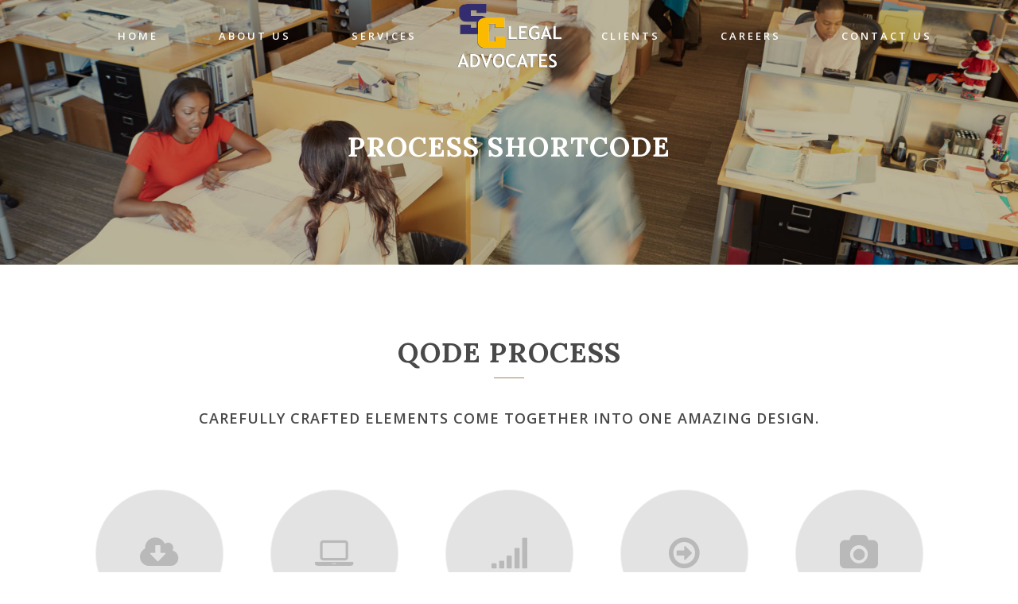

--- FILE ---
content_type: text/html; charset=UTF-8
request_url: http://sclegal.co.in/process-shortcode/
body_size: 6090
content:
	<!DOCTYPE html>
<html lang="en-US">
<head>
	<meta charset="UTF-8" />
	
	<title>SCLegal |   Process Shortcode</title>

	
			
						<meta name="viewport" content="width=device-width,initial-scale=1,user-scalable=no">
		
	<link rel="profile" href="http://gmpg.org/xfn/11" />
	<link rel="pingback" href="http://sclegal.co.in/xmlrpc.php" />
	<link rel="shortcut icon" type="image/x-icon" href="http://sclegal.co.in/wp-content/uploads/2016/06/favicon.png">
	<link rel="apple-touch-icon" href="http://sclegal.co.in/wp-content/uploads/2016/06/favicon.png"/>
	<link href='//fonts.googleapis.com/css?family=Raleway:100,200,300,400,500,600,700,800,900,300italic,400italic|Open+Sans:100,200,300,400,500,600,700,800,900,300italic,400italic|Lora:100,200,300,400,500,600,700,800,900,300italic,400italic|Raleway:100,200,300,400,500,600,700,800,900,300italic,400italic&subset=latin,latin-ext' rel='stylesheet' type='text/css'>
<link rel='dns-prefetch' href='//s0.wp.com' />
<link rel='dns-prefetch' href='//secure.gravatar.com' />
<link rel='dns-prefetch' href='//maps.googleapis.com' />
<link rel='dns-prefetch' href='//www.google.com' />
<link rel='dns-prefetch' href='//fonts.googleapis.com' />
<link rel='dns-prefetch' href='//s.w.org' />
<link rel="alternate" type="application/rss+xml" title="SCLegal &raquo; Feed" href="https://sclegal.co.in/feed/" />
<link rel="alternate" type="application/rss+xml" title="SCLegal &raquo; Comments Feed" href="https://sclegal.co.in/comments/feed/" />
<link rel="alternate" type="application/rss+xml" title="SCLegal &raquo; Process Shortcode Comments Feed" href="https://sclegal.co.in/process-shortcode/feed/" />
		<script type="text/javascript">
			window._wpemojiSettings = {"baseUrl":"https:\/\/s.w.org\/images\/core\/emoji\/11\/72x72\/","ext":".png","svgUrl":"https:\/\/s.w.org\/images\/core\/emoji\/11\/svg\/","svgExt":".svg","source":{"concatemoji":"http:\/\/sclegal.co.in\/wp-includes\/js\/wp-emoji-release.min.js?ver=4.9.26"}};
			!function(e,a,t){var n,r,o,i=a.createElement("canvas"),p=i.getContext&&i.getContext("2d");function s(e,t){var a=String.fromCharCode;p.clearRect(0,0,i.width,i.height),p.fillText(a.apply(this,e),0,0);e=i.toDataURL();return p.clearRect(0,0,i.width,i.height),p.fillText(a.apply(this,t),0,0),e===i.toDataURL()}function c(e){var t=a.createElement("script");t.src=e,t.defer=t.type="text/javascript",a.getElementsByTagName("head")[0].appendChild(t)}for(o=Array("flag","emoji"),t.supports={everything:!0,everythingExceptFlag:!0},r=0;r<o.length;r++)t.supports[o[r]]=function(e){if(!p||!p.fillText)return!1;switch(p.textBaseline="top",p.font="600 32px Arial",e){case"flag":return s([55356,56826,55356,56819],[55356,56826,8203,55356,56819])?!1:!s([55356,57332,56128,56423,56128,56418,56128,56421,56128,56430,56128,56423,56128,56447],[55356,57332,8203,56128,56423,8203,56128,56418,8203,56128,56421,8203,56128,56430,8203,56128,56423,8203,56128,56447]);case"emoji":return!s([55358,56760,9792,65039],[55358,56760,8203,9792,65039])}return!1}(o[r]),t.supports.everything=t.supports.everything&&t.supports[o[r]],"flag"!==o[r]&&(t.supports.everythingExceptFlag=t.supports.everythingExceptFlag&&t.supports[o[r]]);t.supports.everythingExceptFlag=t.supports.everythingExceptFlag&&!t.supports.flag,t.DOMReady=!1,t.readyCallback=function(){t.DOMReady=!0},t.supports.everything||(n=function(){t.readyCallback()},a.addEventListener?(a.addEventListener("DOMContentLoaded",n,!1),e.addEventListener("load",n,!1)):(e.attachEvent("onload",n),a.attachEvent("onreadystatechange",function(){"complete"===a.readyState&&t.readyCallback()})),(n=t.source||{}).concatemoji?c(n.concatemoji):n.wpemoji&&n.twemoji&&(c(n.twemoji),c(n.wpemoji)))}(window,document,window._wpemojiSettings);
		</script>
		<style type="text/css">
img.wp-smiley,
img.emoji {
	display: inline !important;
	border: none !important;
	box-shadow: none !important;
	height: 1em !important;
	width: 1em !important;
	margin: 0 .07em !important;
	vertical-align: -0.1em !important;
	background: none !important;
	padding: 0 !important;
}
</style>
<link rel='stylesheet' id='layerslider-css'  href='http://sclegal.co.in/wp-content/plugins/LayerSlider/static/css/layerslider.css?ver=5.6.7' type='text/css' media='all' />
<link rel='stylesheet' id='ls-google-fonts-css'  href='http://fonts.googleapis.com/css?family=Lato:100,300,regular,700,900%7COpen+Sans:300%7CIndie+Flower:regular%7COswald:300,regular,700&#038;subset=latin%2Clatin-ext' type='text/css' media='all' />
<link rel='stylesheet' id='contact-form-7-css'  href='http://sclegal.co.in/wp-content/plugins/contact-form-7/includes/css/styles.css?ver=5.0.4' type='text/css' media='all' />
<link rel='stylesheet' id='i-agree-popups-css'  href='http://sclegal.co.in/wp-content/plugins/i-agree-popups/includes/assets/css/i-agree-popups.css?ver=4.9.26' type='text/css' media='screen' />
<link rel='stylesheet' id='default_style-css'  href='http://sclegal.co.in/wp-content/themes/bridge/style.css?ver=4.9.26' type='text/css' media='all' />
<link rel='stylesheet' id='qode_font_awesome-css'  href='http://sclegal.co.in/wp-content/themes/bridge/css/font-awesome/css/font-awesome.min.css?ver=4.9.26' type='text/css' media='all' />
<link rel='stylesheet' id='qode_font_elegant-css'  href='http://sclegal.co.in/wp-content/themes/bridge/css/elegant-icons/style.min.css?ver=4.9.26' type='text/css' media='all' />
<link rel='stylesheet' id='qode_linea_icons-css'  href='http://sclegal.co.in/wp-content/themes/bridge/css/linea-icons/style.css?ver=4.9.26' type='text/css' media='all' />
<link rel='stylesheet' id='stylesheet-css'  href='http://sclegal.co.in/wp-content/themes/bridge/css/stylesheet.min.css?ver=4.9.26' type='text/css' media='all' />
<link rel='stylesheet' id='qode_print-css'  href='http://sclegal.co.in/wp-content/themes/bridge/css/print.css?ver=4.9.26' type='text/css' media='all' />
<link rel='stylesheet' id='mac_stylesheet-css'  href='http://sclegal.co.in/wp-content/themes/bridge/css/mac_stylesheet.css?ver=4.9.26' type='text/css' media='all' />
<link rel='stylesheet' id='webkit-css'  href='http://sclegal.co.in/wp-content/themes/bridge/css/webkit_stylesheet.css?ver=4.9.26' type='text/css' media='all' />
<link rel='stylesheet' id='style_dynamic-css'  href='http://sclegal.co.in/wp-content/themes/bridge/css/style_dynamic.css?ver=1466008277' type='text/css' media='all' />
<link rel='stylesheet' id='responsive-css'  href='http://sclegal.co.in/wp-content/themes/bridge/css/responsive.min.css?ver=4.9.26' type='text/css' media='all' />
<link rel='stylesheet' id='style_dynamic_responsive-css'  href='http://sclegal.co.in/wp-content/themes/bridge/css/style_dynamic_responsive.css?ver=1466008277' type='text/css' media='all' />
<link rel='stylesheet' id='js_composer_front-css'  href='http://sclegal.co.in/wp-content/plugins/js_composer/assets/css/js_composer.min.css?ver=5.0.1' type='text/css' media='all' />
<link rel='stylesheet' id='custom_css-css'  href='http://sclegal.co.in/wp-content/themes/bridge/css/custom_css.css?ver=1466008277' type='text/css' media='all' />
<link rel='stylesheet' id='jetpack_css-css'  href='http://sclegal.co.in/wp-content/plugins/jetpack/css/jetpack.css?ver=6.6.1' type='text/css' media='all' />
<script type='text/javascript' src='http://sclegal.co.in/wp-includes/js/jquery/jquery.js?ver=1.12.4'></script>
<script type='text/javascript' src='http://sclegal.co.in/wp-includes/js/jquery/jquery-migrate.min.js?ver=1.4.1'></script>
<script type='text/javascript' src='http://sclegal.co.in/wp-content/plugins/LayerSlider/static/js/greensock.js?ver=1.11.8'></script>
<script type='text/javascript'>
/* <![CDATA[ */
var LS_Meta = {"v":"5.6.7"};
/* ]]> */
</script>
<script type='text/javascript' src='http://sclegal.co.in/wp-content/plugins/LayerSlider/static/js/layerslider.kreaturamedia.jquery.js?ver=5.6.7'></script>
<script type='text/javascript' src='http://sclegal.co.in/wp-content/plugins/LayerSlider/static/js/layerslider.transitions.js?ver=5.6.7'></script>
<meta name="generator" content="Powered by LayerSlider 5.6.7 - Multi-Purpose, Responsive, Parallax, Mobile-Friendly Slider Plugin for WordPress." />
<!-- LayerSlider updates and docs at: https://kreaturamedia.com/layerslider-responsive-wordpress-slider-plugin/ -->
<link rel='https://api.w.org/' href='https://sclegal.co.in/wp-json/' />
<link rel="EditURI" type="application/rsd+xml" title="RSD" href="https://sclegal.co.in/xmlrpc.php?rsd" />
<link rel="wlwmanifest" type="application/wlwmanifest+xml" href="http://sclegal.co.in/wp-includes/wlwmanifest.xml" /> 
<meta name="generator" content="WordPress 4.9.26" />
<link rel="canonical" href="https://sclegal.co.in/process-shortcode/" />
<link rel='shortlink' href='https://wp.me/P7AaIE-3wJ' />
<link rel="alternate" type="application/json+oembed" href="https://sclegal.co.in/wp-json/oembed/1.0/embed?url=https%3A%2F%2Fsclegal.co.in%2Fprocess-shortcode%2F" />
<link rel="alternate" type="text/xml+oembed" href="https://sclegal.co.in/wp-json/oembed/1.0/embed?url=https%3A%2F%2Fsclegal.co.in%2Fprocess-shortcode%2F&#038;format=xml" />

<link rel='dns-prefetch' href='//v0.wordpress.com'/>
<link rel='dns-prefetch' href='//i0.wp.com'/>
<link rel='dns-prefetch' href='//i1.wp.com'/>
<link rel='dns-prefetch' href='//i2.wp.com'/>
<style type='text/css'>img#wpstats{display:none}</style><meta name="generator" content="Powered by Visual Composer - drag and drop page builder for WordPress."/>
<!--[if lte IE 9]><link rel="stylesheet" type="text/css" href="http://sclegal.co.in/wp-content/plugins/js_composer/assets/css/vc_lte_ie9.min.css" media="screen"><![endif]-->
<!-- Jetpack Open Graph Tags -->
<meta property="og:type" content="article" />
<meta property="og:title" content="Process Shortcode" />
<meta property="og:url" content="https://sclegal.co.in/process-shortcode/" />
<meta property="og:description" content="Visit the post for more." />
<meta property="article:published_time" content="2014-03-24T16:21:34+00:00" />
<meta property="article:modified_time" content="2014-03-24T16:21:34+00:00" />
<meta property="og:site_name" content="SCLegal" />
<meta property="og:image" content="https://s0.wp.com/i/blank.jpg" />
<meta property="og:locale" content="en_US" />
<meta name="twitter:text:title" content="Process Shortcode" />
<meta name="twitter:card" content="summary" />
<meta name="twitter:description" content="Visit the post for more." />

<!-- End Jetpack Open Graph Tags -->
<noscript><style type="text/css"> .wpb_animate_when_almost_visible { opacity: 1; }</style></noscript></head>

<body class="page-template page-template-full_width page-template-full_width-php page page-id-13561 ajax_fade page_not_loaded  side_area_uncovered_from_content qode-theme-ver-10.1.1 wpb-js-composer js-comp-ver-5.0.1 vc_responsive" itemscope itemtype="http://schema.org/WebPage">

				<div class="ajax_loader"><div class="ajax_loader_1"><div class="pulse"></div></div></div>
					<section class="side_menu right ">
                        <a href="#" target="_self" class="close_side_menu"></a>
					</section>
			<div class="wrapper">
	<div class="wrapper_inner">
	<!-- Google Analytics start -->
		<!-- Google Analytics end -->

	


<header class=" scroll_header_top_area light stick_with_left_right_menu transparent scrolled_not_transparent page_header">
    <div class="header_inner clearfix">

		
					<form role="search" id="searchform" action="https://sclegal.co.in/" class="qode_search_form" method="get">
				
                <i class="qode_icon_font_awesome fa fa-search qode_icon_in_search" ></i>				<input type="text" placeholder="Search" name="s" class="qode_search_field" autocomplete="off" />
				<input type="submit" value="Search" />

				<div class="qode_search_close">
					<a href="#">
                        <i class="qode_icon_font_awesome fa fa-times qode_icon_in_search" ></i>					</a>
				</div>
							</form>
				
		<div class="header_top_bottom_holder">
		<div class="header_bottom clearfix" style=' background-color:rgba(255, 255, 255, 0.00);' >
		                                        <nav class="main_menu drop_down left_side">
                        <ul id="menu-left" class=""><li id="nav-menu-item-15821" class="menu-item menu-item-type-post_type menu-item-object-page menu-item-home  narrow"><a href="https://sclegal.co.in/" class=""><i class="menu_icon blank fa"></i><span>Home</span><span class="plus"></span></a></li>
<li id="nav-menu-item-15816" class="menu-item menu-item-type-post_type menu-item-object-page  narrow"><a href="https://sclegal.co.in/about-us/" class=""><i class="menu_icon blank fa"></i><span>About Us</span><span class="plus"></span></a></li>
<li id="nav-menu-item-15817" class="menu-item menu-item-type-post_type menu-item-object-page  narrow"><a href="https://sclegal.co.in/services/" class=""><i class="menu_icon blank fa"></i><span>Services</span><span class="plus"></span></a></li>
</ul>                    </nav>
                					<div class="header_inner_left">
                        													<div class="mobile_menu_button">
                                <span>
                                    <i class="qode_icon_font_awesome fa fa-bars " ></i>                                </span>
                            </div>
												<div class="logo_wrapper">
                            							<div class="q_logo">
								<a itemprop="url" href="https://sclegal.co.in/">
									<img itemprop="image" class="normal" src="http://sclegal.co.in/wp-content/uploads/2016/06/SC-Legal-Advocates.png" alt="Logo"/>
									<img itemprop="image" class="light" src="http://sclegal.co.in/wp-content/uploads/2016/06/SC-Legal-Advocates-1.png" alt="Logo"/>
									<img itemprop="image" class="dark" src="http://sclegal.co.in/wp-content/uploads/2016/06/SC-Legal-Advocates.png" alt="Logo"/>
									<img itemprop="image" class="sticky" src="http://sclegal.co.in/wp-content/themes/bridge/img/logo_black.png" alt="Logo"/>
									<img itemprop="image" class="mobile" src="http://sclegal.co.in/wp-content/uploads/2016/06/SC-Legal-Advocates.png" alt="Logo"/>
																	</a>
							</div>
                            						</div>
                                                					</div>
                                            <nav class="main_menu drop_down right_side">
                            <ul id="menu-right" class=""><li id="nav-menu-item-15822" class="menu-item menu-item-type-post_type menu-item-object-page  narrow"><a href="https://sclegal.co.in/clients/" class=""><i class="menu_icon blank fa"></i><span>Clients</span><span class="plus"></span></a></li>
<li id="nav-menu-item-15823" class="menu-item menu-item-type-post_type menu-item-object-page  narrow"><a href="https://sclegal.co.in/careers/" class=""><i class="menu_icon blank fa"></i><span>Careers</span><span class="plus"></span></a></li>
<li id="nav-menu-item-15824" class="menu-item menu-item-type-post_type menu-item-object-page  narrow"><a href="https://sclegal.co.in/contact/" class=""><i class="menu_icon blank fa"></i><span>Contact Us</span><span class="plus"></span></a></li>
</ul>                        </nav>
                    										<nav class="mobile_menu">
                        <ul><li id="mobile-menu-item-15821" class="menu-item menu-item-type-post_type menu-item-object-page menu-item-home "><a href="https://sclegal.co.in/" class=""><span>Home</span></a><span class="mobile_arrow"><i class="fa fa-angle-right"></i><i class="fa fa-angle-down"></i></span></li>
<li id="mobile-menu-item-15816" class="menu-item menu-item-type-post_type menu-item-object-page "><a href="https://sclegal.co.in/about-us/" class=""><span>About Us</span></a><span class="mobile_arrow"><i class="fa fa-angle-right"></i><i class="fa fa-angle-down"></i></span></li>
<li id="mobile-menu-item-15817" class="menu-item menu-item-type-post_type menu-item-object-page "><a href="https://sclegal.co.in/services/" class=""><span>Services</span></a><span class="mobile_arrow"><i class="fa fa-angle-right"></i><i class="fa fa-angle-down"></i></span></li>
<li id="mobile-menu-item-15822" class="menu-item menu-item-type-post_type menu-item-object-page "><a href="https://sclegal.co.in/clients/" class=""><span>Clients</span></a><span class="mobile_arrow"><i class="fa fa-angle-right"></i><i class="fa fa-angle-down"></i></span></li>
<li id="mobile-menu-item-15823" class="menu-item menu-item-type-post_type menu-item-object-page "><a href="https://sclegal.co.in/careers/" class=""><span>Careers</span></a><span class="mobile_arrow"><i class="fa fa-angle-right"></i><i class="fa fa-angle-down"></i></span></li>
<li id="mobile-menu-item-15824" class="menu-item menu-item-type-post_type menu-item-object-page "><a href="https://sclegal.co.in/contact/" class=""><span>Contact Us</span></a><span class="mobile_arrow"><i class="fa fa-angle-right"></i><i class="fa fa-angle-down"></i></span></li>
</ul>					</nav>
				</div>
	</div>
	</div>

</header>
		

    		<a id='back_to_top' href='#'>
			<span class="fa-stack">
				<i class="fa fa-arrow-up" style=""></i>
			</span>
		</a>
	    	
    
		
	
    
<div class="content ">
							<div class="meta">

					
        <div class="seo_title">SCLegal |   Process Shortcode</div>

        


                        
					<span id="qode_page_id">13561</span>
					<div class="body_classes">page-template,page-template-full_width,page-template-full_width-php,page,page-id-13561,ajax_fade,page_not_loaded,,side_area_uncovered_from_content,qode-theme-ver-10.1.1,wpb-js-composer js-comp-ver-5.0.1,vc_responsive</div>
				</div>
						<div class="content_inner  ">
																<div class="title_outer animate_title_area with_image"    data-height="500"style="opacity:0;height:90px;">
		<div class="title title_size_large  position_center " style="height:500px;">
			<div class="image responsive"><img itemprop="image" src="http://demo.qodeinteractive.com/bridge46/wp-content/uploads/2014/03/aboutheader2.jpg" alt="&nbsp;" /> </div>
										<div class="title_holder"  >
					<div class="container">
						<div class="container_inner clearfix">
								<div class="title_subtitle_holder" style="padding-top:38.5px;">
                                                                									<div class="title_subtitle_holder_inner">
																										<h1  style="color:#ffffff" ><span>Process Shortcode</span></h1>
																	
																																			</div>
								                                                            </div>
						</div>
					</div>
				</div>
								</div>
			</div>
			<div class="full_width">
	<div class="full_width_inner" >
										<div      class="vc_row wpb_row section vc_row-fluid  grid_section" style='background-color:#ffffff; padding-top:87px; padding-bottom:15px; text-align:left;'><div class=" section_inner clearfix"><div class='section_inner_margin clearfix'><div class="wpb_column vc_column_container vc_col-sm-12"><div class="vc_column-inner "><div class="wpb_wrapper">
	<div class="wpb_text_column wpb_content_element ">
		<div class="wpb_wrapper">
			<h2 style="text-align: center;">Qode Process</h2>

		</div> 
	</div> <div class="separator  small center  " style="margin-top: 7px;margin-bottom: 38px;"></div>

	<div class="wpb_text_column wpb_content_element ">
		<div class="wpb_wrapper">
			<h4 style="text-align: center;">Carefully crafted elements come together into one amazing design.</h4>

		</div> 
	</div> <div class="separator  transparent center  " style="margin-top: 38px;margin-bottom: 39px;"></div>
<ul class="q_circles_holder five_columns no_line" style="color: ;"><li class="q_circle_outer"><span class="q_circle_inner"><span class="q_circle_inner2" style=""><i class="fa fa-cloud-download fa-3x" style=""></i></span></span><div class="q_circle_text_holder"><h3 class="q_circle_title" style="">01 IDEA</h3><p class="q_circle_text" style="">Claritas est etiam processus dynamicus, qui sequitur mutationem consuetudium lectorum.</p></div></li><li class="q_circle_outer"><span class="q_circle_inner"><span class="q_circle_inner2" style=""><i class="fa fa-laptop fa-3x" style=""></i></span></span><div class="q_circle_text_holder"><h3 class="q_circle_title" style="">02 CONCEPT</h3><p class="q_circle_text" style="">Claritas est etiam processus dynamicus, qui sequitur mutationem consuetudium lectorum.</p></div></li><li class="q_circle_outer"><span class="q_circle_inner"><span class="q_circle_inner2" style=""><i class="fa fa-signal fa-3x" style=""></i></span></span><div class="q_circle_text_holder"><h3 class="q_circle_title" style="">03 DESIGN</h3><p class="q_circle_text" style="">Claritas est etiam processus dynamicus, qui sequitur mutationem consuetudium lectorum.</p></div></li><li class="q_circle_outer"><span class="q_circle_inner"><span class="q_circle_inner2" style=""><i class="fa fa-arrow-circle-o-right fa-3x" style=""></i></span></span><div class="q_circle_text_holder"><h3 class="q_circle_title" style="">04 DEVELOP</h3><p class="q_circle_text" style="">Claritas est etiam processus dynamicus, qui sequitur mutationem consuetudium lectorum.</p></div></li><li class="q_circle_outer"><span class="q_circle_inner"><span class="q_circle_inner2" style=""><i class="fa fa-camera fa-3x" style=""></i></span></span><div class="q_circle_text_holder"><h3 class="q_circle_title" style="">05 TEST</h3><p class="q_circle_text" style="">Claritas est etiam processus dynamicus, qui sequitur mutationem consuetudium lectorum.</p></div></li></ul><div class="separator  transparent center  " style="margin-top: 66px;margin-bottom: 0px;"></div>
<ul class="q_circles_holder five_columns no_line" style="color: ;"><li class="q_circle_outer"><span class="q_circle_inner"><span class="q_circle_inner2" style=""><i class="fa fa-signal fa-3x" style=""></i></span></span><div class="q_circle_text_holder"><h3 class="q_circle_title" style="">03 DESIGN</h3><p class="q_circle_text" style="">Claritas est etiam processus dynamicus, qui sequitur mutationem consuetudium lectorum.</p></div></li><li class="q_circle_outer"><span class="q_circle_inner"><span class="q_circle_inner2" style=""><i class="fa fa-laptop fa-3x" style=""></i></span></span><div class="q_circle_text_holder"><h3 class="q_circle_title" style="">02 CONCEPT</h3><p class="q_circle_text" style="">Claritas est etiam processus dynamicus, qui sequitur mutationem consuetudium lectorum.</p></div></li><li class="q_circle_outer"><span class="q_circle_inner"><span class="q_circle_inner2" style=""><i class="fa fa-cloud-download fa-3x" style=""></i></span></span><div class="q_circle_text_holder"><h3 class="q_circle_title" style="">01 IDEA</h3><p class="q_circle_text" style="">Claritas est etiam processus dynamicus, qui sequitur mutationem consuetudium lectorum.</p></div></li><li class="q_circle_outer"><span class="q_circle_inner"><span class="q_circle_inner2" style=""><i class="fa fa-camera fa-3x" style=""></i></span></span><div class="q_circle_text_holder"><h3 class="q_circle_title" style="">05 TEST</h3><p class="q_circle_text" style="">Claritas est etiam processus dynamicus, qui sequitur mutationem consuetudium lectorum.</p></div></li><li class="q_circle_outer"><span class="q_circle_inner"><span class="q_circle_inner2" style=""><i class="fa fa-arrow-circle-o-right fa-3x" style=""></i></span></span><div class="q_circle_text_holder"><h3 class="q_circle_title" style="">04 DEVELOP</h3><p class="q_circle_text" style="">Claritas est etiam processus dynamicus, qui sequitur mutationem consuetudium lectorum.</p></div></li></ul><div class="separator  transparent center  " style="margin-top: 66px;margin-bottom: 0px;"></div>
</div></div></div></div></div></div>
										 
												</div>
	</div>	
			
	</div>
</div>



	<footer >
		<div class="footer_inner clearfix">
							<div class="footer_bottom_holder">
                								<div class="container">
					<div class="container_inner">
										<div class="three_columns footer_bottom_columns clearfix">
					<div class="column1 footer_bottom_column">
						<div class="column_inner">
							<div class="footer_bottom">
											<div class="textwidget">Copyright © SC Legal Advocates</div>
									</div>
						</div>
					</div>
					<div class="column2 footer_bottom_column">
						<div class="column_inner">
							<div class="footer_bottom">
															</div>
						</div>
					</div>
					<div class="column3 footer_bottom_column">
						<div class="column_inner">
							<div class="footer_bottom">
											<div class="textwidget">Developed by : ZAUQ</div>
									</div>
						</div>
					</div>
				</div>
									</div>
			</div>
						</div>
				</div>
	</footer>
		
</div>
</div>
	<div style="display:none">
	</div>
<script type='text/javascript' src='http://sclegal.co.in/wp-content/plugins/jetpack/_inc/build/photon/photon.min.js?ver=20130122'></script>
<script type='text/javascript'>
/* <![CDATA[ */
var wpcf7 = {"apiSettings":{"root":"https:\/\/sclegal.co.in\/wp-json\/contact-form-7\/v1","namespace":"contact-form-7\/v1"},"recaptcha":{"messages":{"empty":"Please verify that you are not a robot."}},"cached":"1"};
/* ]]> */
</script>
<script type='text/javascript' src='http://sclegal.co.in/wp-content/plugins/contact-form-7/includes/js/scripts.js?ver=5.0.4'></script>
<script type='text/javascript' src='https://s0.wp.com/wp-content/js/devicepx-jetpack.js?ver=202603'></script>
<script type='text/javascript' src='https://secure.gravatar.com/js/gprofiles.js?ver=2026Janaa'></script>
<script type='text/javascript'>
/* <![CDATA[ */
var WPGroHo = {"my_hash":""};
/* ]]> */
</script>
<script type='text/javascript' src='http://sclegal.co.in/wp-content/plugins/jetpack/modules/wpgroho.js?ver=4.9.26'></script>
<script type='text/javascript'>
/* <![CDATA[ */
var qodeLike = {"ajaxurl":"https:\/\/sclegal.co.in\/wp-admin\/admin-ajax.php"};
/* ]]> */
</script>
<script type='text/javascript' src='http://sclegal.co.in/wp-content/themes/bridge/js/qode-like.min.js?ver=4.9.26'></script>
<script type='text/javascript' src='http://sclegal.co.in/wp-content/themes/bridge/js/plugins.js?ver=4.9.26'></script>
<script type='text/javascript' src='http://sclegal.co.in/wp-content/themes/bridge/js/jquery.carouFredSel-6.2.1.min.js?ver=4.9.26'></script>
<script type='text/javascript' src='http://sclegal.co.in/wp-content/themes/bridge/js/lemmon-slider.min.js?ver=4.9.26'></script>
<script type='text/javascript' src='http://sclegal.co.in/wp-content/themes/bridge/js/jquery.fullPage.min.js?ver=4.9.26'></script>
<script type='text/javascript' src='http://sclegal.co.in/wp-content/themes/bridge/js/jquery.mousewheel.min.js?ver=4.9.26'></script>
<script type='text/javascript' src='http://sclegal.co.in/wp-content/themes/bridge/js/jquery.touchSwipe.min.js?ver=4.9.26'></script>
<script type='text/javascript' src='http://sclegal.co.in/wp-content/plugins/js_composer/assets/lib/bower/isotope/dist/isotope.pkgd.min.js?ver=5.0.1'></script>
<script type='text/javascript' src='http://sclegal.co.in/wp-content/themes/bridge/js/jquery.stretch.js?ver=4.9.26'></script>
<script type='text/javascript' src='https://maps.googleapis.com/maps/api/js?ver=4.9.26'></script>
<script type='text/javascript'>
/* <![CDATA[ */
var no_ajax_obj = {"no_ajax_pages":["https:\/\/sclegal.co.in\/contact\/","","https:\/\/sclegal.co.in\/wp-login.php?action=logout&_wpnonce=2fe5504cd9"]};
/* ]]> */
</script>
<script type='text/javascript' src='http://sclegal.co.in/wp-content/themes/bridge/js/default_dynamic.js?ver=1466008277'></script>
<script type='text/javascript' src='http://sclegal.co.in/wp-content/themes/bridge/js/default.min.js?ver=4.9.26'></script>
<script type='text/javascript' src='http://sclegal.co.in/wp-content/themes/bridge/js/custom_js.js?ver=1466008277'></script>
<script type='text/javascript' src='http://sclegal.co.in/wp-includes/js/comment-reply.min.js?ver=4.9.26'></script>
<script type='text/javascript' src='http://sclegal.co.in/wp-content/themes/bridge/js/ajax.min.js?ver=4.9.26'></script>
<script type='text/javascript' src='http://sclegal.co.in/wp-content/plugins/js_composer/assets/js/dist/js_composer_front.min.js?ver=5.0.1'></script>
<script type='text/javascript' src='http://www.google.com/recaptcha/api/js/recaptcha_ajax.js?ver=4.9.26'></script>
<script type='text/javascript' src='http://sclegal.co.in/wp-includes/js/wp-embed.min.js?ver=4.9.26'></script>
<script type='text/javascript' src='https://stats.wp.com/e-202603.js' async='async' defer='defer'></script>
<script type='text/javascript'>
	_stq = window._stq || [];
	_stq.push([ 'view', {v:'ext',j:'1:6.6.1',blog:'112055368',post:'13561',tz:'5.5',srv:'sclegal.co.in'} ]);
	_stq.push([ 'clickTrackerInit', '112055368', '13561' ]);
</script>
</body>
</html>

<!-- Page supported by LiteSpeed Cache 6.5.2 on 2026-01-14 17:56:38 -->

--- FILE ---
content_type: text/css
request_url: http://sclegal.co.in/wp-content/themes/bridge/css/custom_css.css?ver=1466008277
body_size: 2566
content:


.touch .popup_menu_holder_outer{
display: none;
}

.touch .popup_menu_opened .popup_menu_holder_outer{
display: block;
}

.cover_boxes ul li .box .box_content { top: 0; }
.cover_boxes ul li .box .qbutton { margin-top: 18px; }

.drop_down .second .inner .widget a{
padding: 0px !important;
}

.carousel-inner .item.dark .slider_content .text .qbutton,
.carousel-inner .item.light .slider_content .text .qbutton { 
    background-color: #000;    
    border-color: #000;
}

.header_top_bottom_holder nav.main_menu>ul>li>a {
padding: 0 38px;
}

.testimonial_text_holder p {
font-weight: 400;
}

.image_hover .images_holder {
vertical-align: middle;
}

.image_hover {
text-align: left;
}

.footer_top h5 {
margin: 0;
}

.q_font_awsome_icon_stack:hover .fa-circle {
color: #314D5E !important;
}

.footer_top {
border-top: 9px solid #9b825e;
}

.iconsection span.qode_icon_shortcode {
position: relative;
top: 52px;
}

.iconsection i.fa.fa-stack-1x {
font-size: 33px !important;
}

.contact_section .separator, .contact_section .separator.small.right, .contact_section .separator.small.left {
margin-top: 16px;
margin-bottom: 26px;
}

h3.q_team_name {
font-size: 15px;
}

.projects_holder article .portfolio_description .separator.small {
margin-top: 15px;
}

.projects_holder article .portfolio_description .project_category, .projects_holder.hover_text article .project_category {
display: none;
}

.blog_holder article.format-quote .post_text .quote_author {
font-size: 18px;
line-height: 33px;
color: #9b825e;
margin-top: 4px;
}

.blog_holder article.format-quote .post_text .post_title p, .blog_holder article.format-link .post_text .post_title p {
font-size: 18px;
line-height: 33px;
}

.blog_holder.masonry article.format-standard .post_text .post_text_inner, .blog_holder.masonry_full_width article.format-standard .post_text .post_text_inner, .blog_holder.masonry article.format-gallery .post_text .post_text_inner, .blog_holder.masonry_full_width article.format-gallery .post_text .post_text_inner, .blog_holder.masonry article.format-audio .post_text .post_text_inner, .blog_holder.masonry_full_width article.format-audio .post_text .post_text_inner, .blog_holder.masonry article.format-video .post_text .post_text_inner, .blog_holder.masonry_full_width article.format-video .post_text .post_text_inner {
padding-left: 0px;
}

header.sticky .header_bottom {
box-shadow: none;
}

.carousel-inner .slide_subtitle.with_background_color span {
margin-bottom: 31px;
}